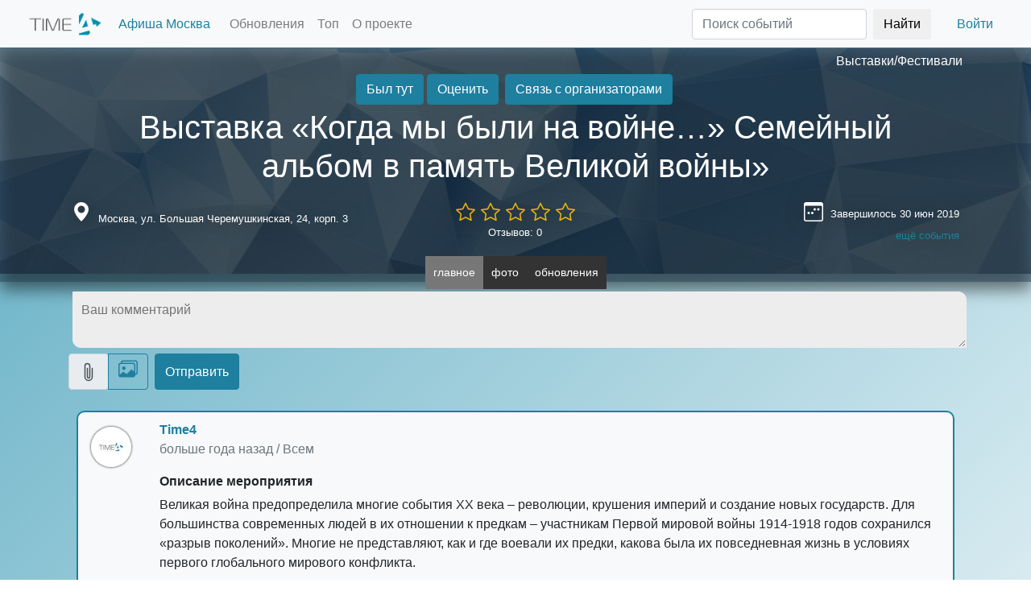

--- FILE ---
content_type: text/html; charset=utf-8
request_url: https://thetime4.net/event/wuds8x0hwadhcc8/
body_size: 22171
content:


<!DOCTYPE html>
<html lang="ru">

<head>
  <title>Выставка «Когда мы были на войне…» Семейный альбом в память Великой войны»</title>

  <link href="/static/css/lib/bootstrap.min.css" rel="stylesheet">
  <link href="/static/css/lib/fast_svg.css?20250314155510-min." rel="stylesheet">
  <link href="/static/css/faststyle.20250314155510-min.css" rel="stylesheet">
  <link rel="shortcut icon"    href= "/static/images/favicon.ico" />

  <meta charset="UTF-8">
  <meta name="keywords"         content = "" />
  <meta name="viewport" content="width=device-width, initial-scale=1.0">
  <meta name="language" content="ru">
  
<link rel="canonical" href="https://thetime4.net/event/wuds8x0hwadhcc8/" />

<meta property="og:title" content="Выставка «Когда мы были на войне…» Семейный альбом в память Великой войны»" />
<meta property="og:url"   content="https://thetime4.net/event/wuds8x0hwadhcc8/" />
<meta name="description"  content="Великая война предопределила многие события XX века – революции, крушения империй и создание новых государств. Для большинства современных людей в их отнош… Афиша событий Time4" />

  <meta property="og:url" content="" />
  
	<meta property="og:image" content="https://thetime4.net/static/images/events/logo_exhibit.png" />

  
	<meta property="og:type" content="article" />

  <meta property="og:site_name" content = "Time4 / Платформа для публикации и продвижения мероприятий / thetime4.net" />
  
	
		<meta name="robots" content="noindex,nofollow" />
	


  
  
</head>

<body>
  <div id="new_modal" class="new_modal" style="display:none"></div>

  <div id="inprogress_button" style="display:none;">
      <div>
        <button class="btn btn-primary" type="button" disabled style="border-radius: 100px;height:150px;width: 150px;">
          <span class="spinner-border" role="status"></span>
          <span style="height: 2rem;display: block;">В процессе...</span>
        </button>
      </div>
  </div>

  
	<div class="modal fade" id="eventPhotoViewer" tabindex="-1" aria-hidden="true">
		<div class="modal-dialog"  style="width: 95%;max-width: 1200px;height:80%;max-height:80%">
			<div class="modal-content">
				<div class="modal-header">
					<h5 class="modal-title">Просмотр фото</h5>
					<button type="button" class="btn-close" data-bs-dismiss="modal" aria-label="Close"></button>
				</div>
				<div class="modal-body" style="text-align:center;padding:0px;max-width:100%;max-height:90%;height:80vh;">
					<p style="text-align: center;margin: 0px;">
						<span id="eventPhotoViewer_photonum"></span> из <span id="eventPhotoViewer_photocount"></span>
					</p>
					<div style="display: flex;justify-content: center;align-items: center;height: 95%;">
						<img class="p2slide" src="" id="eventPhotoViewer_image">
					</div>
					<div id="eventPhotoViewer_addit_btns" style="padding-bottom: 10px;display: inline-block;height:30px;">
					</div>
					<div id="eventPhotoViewer_swipeleftimg" onclick="showphotos_modal.prev()" ls="Y">
						<span>◀</span>
					</div>
					<div id="eventPhotoViewer_swiperightimg" onclick="showphotos_modal.next()" ls="Y">
						<span>▶</span>
					</div>
					<div class="slide_like_block">
							<div class="icon_like" onclick="showphotos_modal.like_photo()" id="eventPhotoViewer_likebtn"></div>
							<div style="display: inline-block;text-shadow: 1px 1px 6px black;color: white;" id="eventPhotoViewer_likecount">
								0
							</div>
					</div>
				</div>
				<div class="modal-footer">
					<button type="button" class="btn btn-primary" style="position:absolute;left:10px;" onclick="showphotos_modal.open_orig()" id="eventPhotoViewer_origbtn">Открыть оригинал</button>
					<button type="button" class="btn btn-primary" onclick="showphotos_modal.rotate_left()">Поворот влево</button>
					<button type="button" class="btn btn-primary" onclick="showphotos_modal.rotate_right()">Поворот вправо</button>
				   <button type="button" class="btn btn-primary"  data-bs-dismiss="modal" id="eventPhotoViewer_closebtn">Закрыть</button>
				</div>
			</div>
		</div>
	</div>


	<div class="modal fade" id="eventAwards" tabindex="-1" aria-hidden="true">
		<div class="modal-dialog">
	      <div class="modal-content">
	        <div class="modal-header">
	          <h5 class="modal-title" id="eventAwards_title">Название мероприятия</h5>
	          <button type="button" class="btn-close" data-bs-dismiss="modal" aria-label="Close"></button>
	        </div>
	        <div class="modal-body">
				<div class="list-group" id="eventAwards_list">
					<button type="button" class="list-group-item list-group-item-action">List item 1</button>
				  	<button type="button" class="list-group-item list-group-item-action">List item 2</button>
				  	<button type="button" class="list-group-item list-group-item-action">List item 3</button>
				</div>
	        </div>
			<div class="modal-footer">
	           <button type="button" class="btn btn-primary"  data-bs-dismiss="modal">Закрыть</button>
	        </div>
	      </div>
	    </div>
    </div>
	<div class="modal fade" id="eventUserList" tabindex="-1" aria-hidden="true">
		<div class="modal-dialog" style="width:90%;max-width:720px;">
	      <div class="modal-content">
	        <div class="modal-header">
	          <h5 class="modal-title">Участники мероприятия</h5>
	          <button type="button" class="btn-close" data-bs-dismiss="modal" aria-label="Close"></button>
	        </div>
	        <div class="modal-body">
				<div class="row usericons" id="eventUserList_users">
				</div>
	        </div>
			<div class="modal-footer">
	           <button type="button" class="btn btn-primary"  data-bs-dismiss="modal">Закрыть</button>
	        </div>
	      </div>
	    </div>
    </div>

	<div class="modal fade" id="hmodalRateEvent" tabindex="-1" aria-hidden="true"   style="background-color:rgba(0,0,0,0.8)">
    <div class="modal-dialog">
      <div class="modal-content">
        <div class="modal-header">
          <h5 class="modal-title" id="hmodalRateEvent_title">Оценить</h5>
          <button type="button" class="btn-close" data-bs-dismiss="modal"></button>
        </div>
        <div class="modal-body">
			<div class="text-center">
				<label>Ваша оценка</label>
				<div id="newcomment_rateblock">
					<input type="radio" name="evenrate" id="rate_1" value="1" onclick="fill_rates(1)">
					<label for="rate_1" class="star" ></label>
					<input type="radio" name="evenrate" id="rate_2" value="2" onclick="fill_rates(2)">
					<label for="rate_2" class="star"></label>
					<input type="radio" name="evenrate" id="rate_3" value="3" onclick="fill_rates(3)">
					<label for="rate_3" class="star"></label>
					<input type="radio" name="evenrate"  id="rate_4" value="4" onclick="fill_rates(4)">
					<label for="rate_4" class="star"></label>
					<input type="radio" name="evenrate"  id="rate_5" value="5" onclick="fill_rates(5)">
					<label for="rate_5" class="star"></label>
				</div>
			</div>
          <textarea rows="10" class="form-control" id="hmodalRateEvent_text" placeholder="Ваш отзыв"></textarea>
        </div>
        <div class="modal-footer">
          <button class="btn btn-secondary" data-bs-dismiss="modal" id="hmodalRateEvent_closebtn">Отмена</button>
          <button class="btn btn-primary" onclick="fastevent.send_post_R()">Применить</button>
        </div>
      </div>
    </div>
  </div>

  <div class="modal fade" id="hmodalEditTextArea" tabindex="-1" aria-hidden="true"   style="z-index:2500;background-color:rgba(0,0,0,0.8)">
    <div class="modal-dialog">
      <div class="modal-content">
        <div class="modal-header">
          <h5 class="modal-title" id="hmodalEditTextArea_title">ATTR FROM TITLE</h5>
          <button type="button" class="btn-close" data-bs-dismiss="modal"></button>
        </div>
        <div class="modal-body">
          <textarea rows="10" class="form-control" id="hmodalEditTextArea_curvalue"></textarea>
        </div>
        <div class="modal-footer">
          <button class="btn btn-secondary" data-bs-dismiss="modal" id="hmodalEditTextArea_closebtn" onclick="textareaeditor_modal.close()">Отмена</button>
          <button class="btn btn-primary" onclick="textareaeditor_modal.save()">Применить</button>
        </div>
      </div>
    </div>
  </div>

	


	

  <div class="modal fade" id="mapModal" tabindex="-1" aria-labelledby="mapModalLabel" aria-hidden="true" style="z-index:1060;background-color:rgba(0,0,0,0.8)">
    <div class="modal-dialog">
      <div class="modal-content">
        <div class="modal-header">
          <h5 class="modal-title" id="mapModalLabel">Выбор локации</h5>
          <button type="button" class="btn-close" data-bs-dismiss="modal" aria-label="Close"></button>
        </div>
        <div class="modal-body">
          <ul class="nav nav-tabs">
            <li class="nav-item">
              <a class="nav-link active" data-bs-toggle="tab" data-bs-target="#mapModalList" href="#"
                onclick="selectonmap_modal.load_maps_ci()">Из списка</a>
            </li>
            <li class="nav-item">
              <a class="nav-link" data-bs-toggle="tab" data-bs-target="#mapModalYandex" href="#"
                onclick="selectonmap_modal.load_maps_ya()">На карте Yandex</a>
            </li>
            <li class="nav-item">
              <a class="nav-link" data-bs-toggle="tab" data-bs-target="#mapModalGoogle" href="#"
                onclick="selectonmap_modal.load_maps_go()">На карте Google</a>
            </li>
          </ul>
          <div class="tab-content" id="mapModalTabContent">
            <div class="tab-pane fade show active" id="mapModalList" role="tabpanel">
              <input class="form-control" id="cityselect" placeholder="название города"
                onkeydown="selectonmap_modal.select_cityname()">
              <ul id="mapModalList_ul" class="list-group" style="cursor:pointer">
              </ul>
            </div>
            <div class="tab-pane fade" id="mapModalYandex" role="tabpanel" style="min-height:300px;max-height:300px;">
            </div>
            <div class="tab-pane fade" id="mapModalGoogle" role="tabpanel" style="min-height:300px;max-height:300px;">
            </div>
          </div>
        </div>
        <div class="modal-footer">
          <button type="button" class="btn btn-secondary" data-bs-dismiss="modal" id="mapModal_closebtn">Закрыть</button>
          <button type="button" class="btn btn-primary" onclick="selectonmap_modal.select_city_inmodal()">Выбрать</button>
        </div>
      </div>
    </div>
  </div>

  <div class="modal fade" id="filterModal" tabindex="-1" aria-labelledby="filterModalLabel" aria-hidden="true">
    <div class="modal-dialog modal-dialog-scrollable modal-dialog-centered">
      <div class="modal-content">
        <div class="modal-header">
          <h5 class="modal-title" id="filterModalLabel">Фильтр</h5>
          <button type="button" class="btn-close" data-bs-dismiss="modal" aria-label="Close"></button>
        </div>
        <div class="modal-body" style="overflow-y: scroll;max-height: 70vh;">
          <ul class="nav nav-tabs">
            <li class="nav-item">
              <a class="nav-link active" data-bs-toggle="tab" data-bs-target="#filterModal_categorytab" href="#" onclick="fastindex._filtertype='C'">По категориям</a>
            </li>
            <li class="nav-item">
              <a class="nav-link" data-bs-toggle="tab" data-bs-target="#filterModal_substab" href="#" onclick="fastindex._filtertype='L'">По подпискам</a>
            </li>
          </ul>
          <div class="tab-content" id="filterModal_tabs">
            <div class="tab-pane fade active show" id="filterModal_categorytab" role="tabpanel">
              <div class="list-group" id="filterModal_list">
              </div>
            </div>
            <div class="tab-pane fade" id="filterModal_substab" role="tabpanel">
              <div class="list-group" id="filterModal_listsubs">
              </div>
            </div>
          </div>
        </div>
        <div class="modal-footer">
          <button type="button" class="btn btn-secondary" data-bs-dismiss="modal"
            id="filterModal_closebtn">Закрыть</button>
          <button type="button" class="btn btn-primary" onclick="fastindex.select_cats()">Применить</button>
        </div>
      </div>
    </div>
  </div>

  <div class="modal fade" id="daterangeModal" tabindex="-1" aria-labelledby="daterangeModalLabel" aria-hidden="true">
    <div class="modal-dialog">
      <div class="modal-content">
        <div class="modal-header">
          <h5 class="modal-title" id="daterangeModalLabel">Диапазон дат</h5>
          <button type="button" class="btn-close" data-bs-dismiss="modal" aria-label="Close"></button>
        </div>
        <div class="modal-body">
          <div class="input-group">
            <span class="input-group-text">Начало</span>
            <input type="date" class="form-control" placeholder="Дата начала" id="daterangeModal_start">
          </div>
          <div class="input-group">
            <span class="input-group-text">Окончание</span>
            <input type="date" class="form-control" placeholder="Дата окончания" id="daterangeModal_end">
          </div>
        </div>
        <div class="modal-footer">
          <button type="button" class="btn btn-secondary" data-bs-dismiss="modal"
            id="daterangeModal_closebtn">Закрыть</button>
          <button type="button" class="btn btn-primary"
            onclick="fastindex.select_timeinterval_applymodal()">Применить</button>
        </div>
      </div>
    </div>
  </div>

  <div class="modal fade" id="regModal" tabindex="-1" aria-hidden="true" style="background-color: rgba(0, 0, 0, 0.8);">
    <div class="modal-dialog">
      <div class="modal-content">
        <div class="modal-header">
          <h5 class="modal-title">Авторизация</h5>
          <button type="button" class="btn-close" data-bs-dismiss="modal" aria-label="Close" id="regModal_closebtn"></button>
        </div>
        <div class="modal-body">

          <ul class="nav nav-tabs mb-3" id="authtype" role="tablist">
            <li class="nav-item" role="presentation">
              <button class="nav-link active" id="regnewuser" data-bs-toggle="tab" data-bs-target="#newusertab" type="button" role="tab" aria-controls="newusertab" aria-selected="true">Новый пользователь</button>
            </li>
            <li class="nav-item" role="presentation">
              <button class="nav-link" id="loginuser" data-bs-toggle="tab" data-bs-target="#logintab" type="button" role="tab" aria-controls="logintab" aria-selected="false">Есть аккаунт</button>
            </li>
          </ul>

          <div class="tab-content" id="tabcontent">
            <div class="tab-pane fade show active" id="newusertab" role="tabpanel">
              <div class="row mb-3">
                <div class="col-6">
                  <label for="email-input" class="form-label">Электронная почта</label>
                  <input type="email" class="form-control" id="email-input" placeholder="name@email.com">
                </div>
                <div class="col-6">
                  <label for="nickname-input" class="form-label">Никнейм</label>
                  <input type="text" class="form-control" id="nickname-input" placeholder="">
                </div>
              </div>
              <div class="row mb-3">
                <div class="col-6">
                  <label for="password-input" class="form-label">Пароль</label>
                  <input type="password" class="form-control" id="password-input" placeholder="минимум 6 символов">
                </div>
                <div class="col-6">
                  <label for="password-input2" class="form-label">Повторный ввод пароля</label>
                  <input type="password" class="form-control" id="password-input2" placeholder="чтобы не забыть">
                </div>
              </div>
              <div class="row mb-3">
                <div class="col-6">
                  <p>Регистрируясь на сайте, я подтверждаю своё согласие с <a href="#" data-bs-toggle="modal" data-bs-target="#modalAgreement">пользовательским соглашением</a></p>
                </div>
                <div class="col-6 valign-inside">
                  <button class="btn btn-primary" onclick="authobj.registration()">Зарегистрироваться</button>
                </div>
              </div>
            </div>
            <div class="tab-pane fade" id="logintab" role="tabpanel">
              <div class="row mb-3">
                <div class="col-6">
                  <label for="email-input-login" class="form-label">Электронная почта</label>
                  <input type="email" class="form-control" id="email-input-login" placeholder="name@email.com" onkeydown="authobj.try_login(event)">
                </div>
                <div class="col-6">
                  <label for="password-input-login" class="form-label">Пароль</label>
                  <input type="password" class="form-control" id="password-input-login" placeholder="минимум 6 символов" onkeydown="authobj.try_login(event)">
                </div>
              </div>
              <div class="row m-3 text-right" style="justify-content: center;">
                <a class="btn" href="#" onclick="authobj.reset_passw()">Восстановить пароль</a>
                <button class="btn btn-primary" onclick="authobj.login()">Войти</button>
              </div>
            </div>
          </div>
          <div class="list-group pt-3" style="border-top: 1px solid var(--primary);">
            <a href="#" i="https://oauth.vk.com/authorize?client_id=4670083&redirect_uri=https://thetime4.net/events/&display=mobile&scope=4&response_type=code&v=5.110" class="list-group-item list-group-item-action social-auth-btn" style="background-image:url(/static/obj/img/png_short/vkontakte_color_32.png)" onclick="authobj.social_auth(this, 'vk')">Войти чз Вконтакте</a>
            <a href="#" i="https://accounts.google.com/o/oauth2/auth?redirect_uri=https://thetime4.net/events/&response_type=code&client_id=193900631636-84mruetm9bll8onrkus51bhhqt7mi6r8.apps.googleusercontent.com&scope=email+profile" class="list-group-item list-group-item-action social-auth-btn" style="background-image:url(/static/obj/img/png_short/google_color_32.png);" onclick="authobj.social_auth(this, 'gp')">Войти чз Google+</a>
            <a href="#" i="https://oauth.yandex.ru/authorize?response_type=code&client_id=4efa83a4cb384921955eceaf896e3917&redirect_uri=https://thetime4.net/events/" class="list-group-item list-group-item-action social-auth-btn" style="background-image:url(/static/obj/img/yandex_icon_32.png);" onclick="authobj.social_auth(this, 'ya')">Войти чз Яндекс-аккаунт</a>
            <a href="#" data-bs-toggle="modal" data-bs-target="#modalTelegramBot" class="list-group-item list-group-item-action social-auth-btn" style="background-image:url(/static/obj/img/png_short/telegram_color_32.png);">Войти чз Телеграм</a>
          </div>
        </div>
      </div>
    </div>
  </div>

  <div class="modal fade" id="modalTelegramBot" tabindex="2" aria-hidden="true" style="z-index:1101">
    <div class="modal-dialog modal-dialog-centered">
      <div class="modal-content">
        <div class="modal-header">
          <h5 class="modal-title">Telegram Time4 Bot</h5>
          <button type="button" class="btn-close" data-bs-dismiss="modal"></button>
        </div>
        <div class="modal-body">
          <p>Подпишитесь на нашего Telegram бота и выберите в меню пункт "Авторизоваться"</p>
        </div>
        <div class="modal-footer">
          <button class="btn btn-secondary" data-bs-dismiss="modal">Понятно</button>
          <button class="btn btn-primary" onclick="window.open('//telegram.me/time4bot','_blank')">Перейти к боту</button>
        </div>
      </div>
    </div>
  </div>

  <div class="modal fade" id="modalAgreement" tabindex="-1" aria-hidden="true">
    <div class="modal-dialog modal-dialog-scrollable  modal-dialog-centered" style="max-width: 700px;width: 90vw;">
      <div class="modal-content">
        <div class="modal-header">
          <h5 class="modal-title">Пользовательское соглашение</h5>
          <button type="button" class="btn-close" data-bs-dismiss="modal"></button>
        </div>
        <div class="modal-body" style="overflow-y: scroll;max-height: 80vh;">
            <p>
            Настоящее Соглашение определяет условия использования Пользователями материалов и сервисов сайта thetime4.net далее — «Сайт».<br>
            <br>
            <strong>Сайт</strong> - сайт платформы Time4, адрес в сети https://thetime4.net<br>
            <strong>Событие</strong> - раздел сайта, содержащий информацию о проводимом мероприятии, минимальная информация для публикации которого должна содержать: название мероприятия, дату начала мероприятия, адрес или название места проведения<br>
            <strong>Рекламные баллы</strong> - виртуальные ценности сайта, установленные в соотношении 1 рекламный балл равный 1 рублю<br>
            <strong>Вознаграждение</strong> - плата правообладателю за предоставление пользователю использования Рекламных баллов<br>
            Размер Вознаграждения определяется пользователеми зависит от объема Рекламных баллов, право использования которых передаётся пользователю.<br>
            <br>
            1.Общие условия<br>
            1.1. Использование материалов и сервисов Сайта регулируется нормами действующего законодательства Российской Федерации.<br>
            1.2. Настоящее Соглашение является публичной офертой. Получая доступ к материалам Сайта Пользователь считается присоединившимся к настоящему Соглашению.<br>
            1.3. Правообладатель Сайта вправе в любое время в одностороннем порядке изменять условия настоящего Соглашения. Такие изменения вступают в силу по истечении 3 (трех) дней с момента размещения новой версии Соглашения на сайте. При несогласии Пользователя с внесенными изменениями он обязан отказаться от доступа к Сайту, прекратить использование материалов Сайта.<br>
            <br>
            2. Обязательства Пользователя<br>
            2.1. Пользователь соглашается не предпринимать действий, которые могут рассматриваться как нарушающие российское законодательство или нормы международного права, в том числе в сфере интеллектуальной собственности, авторских и/или смежных правах, а также любых действий, которые приводят или могут привести к нарушению нормальной работы Сайта и сервисов Сайта.<br>
            2.2. При цитировании материалов Сайта, включая охраняемые авторские произведения, ссылка на Сайт обязательна подпункт 1 пункта 1 статьи 1274 Г.К РФ.<br>
            2.3. Комментарии и иные записи Пользователя на Сайте не должны вступать в противоречие с требованиями законодательства Российской Федерации и общепринятых норм морали и нравственности.<br>
            2.4. Пользователь предупрежден о том, что Администрация Сайта не несет ответственности за посещение и использование им внешних ресурсов, ссылки на которые могут содержаться на сайте.<br>
            2.5. Пользователь согласен с тем, что Администрация Сайта не несет ответственности и не имеет прямых или косвенных обязательств перед Пользователем в связи с любыми возможными или возникшими потерями или убытками, связанными с любым содержанием Сайта, регистрацией авторских прав и сведениями о такой регистрации, товарами или услугами, доступными на или полученными через внешние сайты или ресурсы либо иные контакты Пользователя, в которые он вступил, используя размещенную на Сайте информацию или ссылки на внешние ресурсы.<br>
            2.6. Пользователь принимает положение о том, что все материалы и сервисы Сайта или любая их часть могут сопровождаться рекламой. Пользователь согласен с тем, что Администрация Сайта не несет какой-либо ответственности и не имеет каких-либо обязательств в связи с такой рекламой.<br>
            <br>
            3. Рекламные баллы, начисление, использование<br>
            3.1. Каждый пользователь Сайта при регистрации получает закрепленный за ним виртуальный счёт, измеряемый в "рекламных баллах"<br>
            3.2. Пользователь сайта получает рекламные баллы за действия совершаемые на Сайте<br>
            3.2.1. Регистрация пользователя - 20 рекламных баллов<br>
            3.2.2. Публикация первых трёх Событий с датой начала более 2х дней с даты публикации - 100 рекламных баллов<br>
            3.2.3. Публикация первых трёх Событий с датой меньшей, чем плюс 2 дня от даты публикации - 50 рекламных баллов<br>
            3.2.4. Публикация четвертого и последующих Событий с датой начала более 2х дней с даты публикации - 100 рекламных баллов, иначе - 50 рекламных баллов<br>
            3.2.5. Публикация постов с фотографиями, при условии текстового содержимого от 100 символов и первого поста от этого пользователя в отдельном Событии - 10 рекламных баллов плюс количество фотографий<br>
            3.2.6. Публикация текстового поста от 200 символов - 10 баллов<br>
            3.3. Зачисление рекламных баллов происходит сразу после публикаций в случаях предусмотренных настоящим положением 3.2.1, 3.2.2 и 3.2.3 в остальных случаях задержка на проверку действий модераторами устанавливается равной 1 час (60 минут)<br>
            3.4. Пополнение рекламных балллов может осуществляться через внесение Вознаграждения<br>
            3.5. С момента отражения виртуальных ценностей в виде "Рекламных баллов" в аккаунте пользователя, пользователь не вправе требовать от правообладателя сайта возврата Вознаграждения, уплаченного за такие права, если иное не предусмотрено применимым законодательством.<br>
            <br>
            4. Прочие условия<br>
            4.1. Все возможные споры, вытекающие из настоящего Соглашения или связанные с ним, подлежат разрешению в соответствии с действующим законодательством Российской Федерации.<br>
            4.2. Ничто в Соглашении не может пониматься как установление между Пользователем и Администрации Сайта агентских отношений, отношений товарищества, отношений по совместной деятельности, отношений личного найма, либо каких-то иных отношений, прямо не предусмотренных Соглашением.<br>
            4.3. Признание судом какого-либо положения Соглашения недействительным или не подлежащим принудительному исполнению не влечет недействительности иных положений Соглашения.<br>
            4.4. Бездействие со стороны Администрации Сайта в случае нарушения кем-либо из Пользователей положений Соглашения не лишает Администрацию Сайта права предпринять позднее соответствующие действия в защиту своих интересов и защиту авторских прав на охраняемые в соответствии с законодательством материалы Сайта.<br>
            <br>
            Пользователь подтверждает, что ознакомлен со всеми пунктами настоящего Соглашения и безусловно принимает их.<br>
            </p>
        </div>
        <div class="modal-footer">
          <button class="btn btn-secondary" data-bs-dismiss="modal">Понятно</button>
        </div>
      </div>
    </div>
  </div>

  <div class="modal fade" id="eventSimilar" tabindex="0" aria-modal="true" role="dialog" style="z-index:1500;background-color:rgba(0,0,0,0.8)">
		<div class="modal-dialog">
	      <div class="modal-content">
	        <div class="modal-header">
	          <h5 class="modal-title" id="eventSimilar_title">Похожие события на платформе</h5>
	          <button type="button" class="btn-close" data-bs-dismiss="modal"></button>
	        </div>
	        <div class="modal-body">
				<div class="list-group" id="eventSimilar_list">
                </div>
	        </div>
			<div class="modal-footer">
	           <button type="button" class="btn btn-sm btn-primary" data-bs-dismiss="modal">Закрыть</button>
	        </div>
	      </div>
	    </div>
    </div>

  <div class="modal fade" id="neweventModal" tabindex="-1" aria-labelledby="neweventLabel" aria-hidden="true">
    <div class="modal-dialog modal-dialog-scrollable modal-dialog-centered">
      <div class="modal-content">
        <div class="modal-header">
          <h5 class="modal-title" id="neweventLabel">Опубликовать событие</h5>
          <button class="btn btn-danger" data-bs-target="#eventSimilar" data-bs-toggle="modal" style="display:none" id="btn_eventSimilar" onclick="createevent_modal.show_nearevents()">есть похожие</button>
          <button type="button" class="btn-close" data-bs-dismiss="modal" aria-label="Close"></button>
        </div>
        <div class="modal-body" style="overflow-y: scroll;max-height: 80vh;">
          <div class="row">
            <div class="col">
              <label class="form-label">Название события</label>
              <input type="text" class="form-control" id="newevent_name_input" placeholder="Название события" onchange="createevent_modal.near_events()">
              <label class="form-label">Категория</label>              
				<input type="text" class="form-control" id="newevent_name_category" placeholder="Категория">
				<ul id="newevent_name_category_ul" class="list-group" style="position:absolute;z-index:1000;min-width:90%;display:none;"></ul>
            </div>
          </div>
          <div class="row">
            <div class="col">
                <label class="form-label">Дата начала</label>
                <input id="newevent_date_start" type="date" class="form-control" placeholder="Дата" onchange="createevent_modal.set_datestart();createevent_modal.near_events()">
            </div>
            <div class="col">
              <label class="form-label">Начало</label>
              <input id="newevent_time_start" type="text" class="form-control" placeholder="чч:мм"  data-slots="чм" data-inputformat="чч:мм" onblur="createevent_modal.validate_time(this)">
            </div>
            <div class="col">
              <label class="form-label">Окончание</label>
                <input id="newevent_time_end" type="text" class="form-control" placeholder="чч:мм"  data-slots="чм" data-inputformat="чч:мм" onblur="createevent_modal.validate_time(this)">
            </div>
          </div>
          <div class="row" id="second_date_block">
            <div class="col">
                <label class="form-label">Дата окончания (не обязательно)</label>
                <input id="newevent_date_end" type="date" class="form-control" placeholder="Дата">
            </div>
          </div>
          <div class="row">
            <div class="col" style="position:relative">
              <input type="text" class="form-control" id="newevent_location" placeholder="Адрес/площадка" onkeydown="createevent_modal.find_address()" onchange="createevent_modal.near_events()">
              <ul id="newevent_location_ul" class="list-group" style="position:absolute;z-index:1000"></ul>
            </div>
            <div class="col-3">
              <button class="btn" onclick="createevent_modal.set_internet()">
                <svg xmlns="http://www.w3.org/2000/svg" width="16" height="16" fill="currentColor" class="bi bi-globe-central-south-asia" viewBox="0 0 16 16">
                  <path d="M8 0a8 8 0 1 0 0 16A8 8 0 0 0 8 0ZM4.882 1.731a.482.482 0 0 0 .14.291.487.487 0 0 1-.126.78l-.291.146a.721.721 0 0 0-.188.135l-.48.48a1 1 0 0 1-1.023.242l-.02-.007a.996.996 0 0 0-.462-.04 7.03 7.03 0 0 1 2.45-2.027Zm-3 9.674.86-.216a1 1 0 0 0 .758-.97v-.184a1 1 0 0 1 .445-.832l.04-.026a1 1 0 0 0 .152-1.54L3.121 6.621a.414.414 0 0 1 .542-.624l1.09.818a.5.5 0 0 0 .523.047.5.5 0 0 1 .724.447v.455a.78.78 0 0 0 .131.433l.795 1.192a1 1 0 0 1 .116.238l.73 2.19a1 1 0 0 0 .949.683h.058a1 1 0 0 0 .949-.684l.73-2.189a1 1 0 0 1 .116-.238l.791-1.187A.454.454 0 0 1 11.743 8c.16 0 .306.084.392.218.557.875 1.63 2.282 2.365 2.282a.61.61 0 0 0 .04-.001 7.003 7.003 0 0 1-12.658.905Z"/>
                </svg>
              </button>
              <button class="btn" onclick="createevent_modal.selectonmap_modal_init()" data-bs-toggle="modal" data-bs-target="#mapModal">
                <svg xmlns="http://www.w3.org/2000/svg" width="16" height="16" fill="currentColor" class="bi bi-geo-alt-fill" viewBox="0 0 16 16">
                  <path d="M8 16s6-5.686 6-10A6 6 0 0 0 2 6c0 4.314 6 10 6 10zm0-7a3 3 0 1 1 0-6 3 3 0 0 1 0 6z"/>
                </svg>
              </button>
            </div>
          </div>
          <div class="row">
            <div class="col">
              <label>Описание</label>
              <div class="btn-toolbar" role="toolbar">
                <div class="btn-group me-2" role="group" id="newevent_bbcodeline">
                  <button type="button" class="btn btn-outline-secondary btn-sm" tid="btn" v="b">
                    <svg xmlns="http://www.w3.org/2000/svg" width="16" height="16" fill="currentColor" class="bi bi-type-bold" viewBox="0 0 16 16">
                      <path d="M8.21 13c2.106 0 3.412-1.087 3.412-2.823 0-1.306-.984-2.283-2.324-2.386v-.055a2.176 2.176 0 0 0 1.852-2.14c0-1.51-1.162-2.46-3.014-2.46H3.843V13H8.21zM5.908 4.674h1.696c.963 0 1.517.451 1.517 1.244 0 .834-.629 1.32-1.73 1.32H5.908V4.673zm0 6.788V8.598h1.73c1.217 0 1.88.492 1.88 1.415 0 .943-.643 1.449-1.832 1.449H5.907z"/>
                    </svg>
                  </button>
                  <button type="button" class="btn btn-outline-secondary btn-sm" tid="btn" v="i">
                    <svg xmlns="http://www.w3.org/2000/svg" width="16" height="16" fill="currentColor" class="bi bi-type-italic" viewBox="0 0 16 16">
                      <path d="M7.991 11.674 9.53 4.455c.123-.595.246-.71 1.347-.807l.11-.52H7.211l-.11.52c1.06.096 1.128.212 1.005.807L6.57 11.674c-.123.595-.246.71-1.346.806l-.11.52h3.774l.11-.52c-1.06-.095-1.129-.211-1.006-.806z"/>
                    </svg>
                  </button>
                  <button type="button" class="btn btn-outline-secondary btn-sm" tid="btn" v="u">
                    <svg xmlns="http://www.w3.org/2000/svg" width="16" height="16" fill="currentColor" class="bi bi-type-underline" viewBox="0 0 16 16">
                      <path d="M5.313 3.136h-1.23V9.54c0 2.105 1.47 3.623 3.917 3.623s3.917-1.518 3.917-3.623V3.136h-1.23v6.323c0 1.49-.978 2.57-2.687 2.57-1.709 0-2.687-1.08-2.687-2.57V3.136zM12.5 15h-9v-1h9v1z"/>
                    </svg>
                  </button>
                  <button type="button" class="btn btn-outline-secondary btn-sm" tid="btn" v="a">
                    <svg xmlns="http://www.w3.org/2000/svg" width="16" height="16" fill="currentColor" class="bi bi-link-45deg" viewBox="0 0 16 16">
                      <path d="M4.715 6.542 3.343 7.914a3 3 0 1 0 4.243 4.243l1.828-1.829A3 3 0 0 0 8.586 5.5L8 6.086a1.002 1.002 0 0 0-.154.199 2 2 0 0 1 .861 3.337L6.88 11.45a2 2 0 1 1-2.83-2.83l.793-.792a4.018 4.018 0 0 1-.128-1.287z"/>
                      <path d="M6.586 4.672A3 3 0 0 0 7.414 9.5l.775-.776a2 2 0 0 1-.896-3.346L9.12 3.55a2 2 0 1 1 2.83 2.83l-.793.792c.112.42.155.855.128 1.287l1.372-1.372a3 3 0 1 0-4.243-4.243L6.586 4.672z"/>
                    </svg>
                  </button>
                  <button type="button" class="btn btn-outline-secondary btn-sm" tid="btn" v="p" data-bs-toggle="modal" data-bs-target="#cropimageModal">
                    <svg xmlns="http://www.w3.org/2000/svg" width="16" height="16" fill="currentColor" class="bi bi-image" viewBox="0 0 16 16">
                      <path d="M6.002 5.5a1.5 1.5 0 1 1-3 0 1.5 1.5 0 0 1 3 0z"/>
                      <path d="M2.002 1a2 2 0 0 0-2 2v10a2 2 0 0 0 2 2h12a2 2 0 0 0 2-2V3a2 2 0 0 0-2-2h-12zm12 1a1 1 0 0 1 1 1v6.5l-3.777-1.947a.5.5 0 0 0-.577.093l-3.71 3.71-2.66-1.772a.5.5 0 0 0-.63.062L1.002 12V3a1 1 0 0 1 1-1h12z"/>
                    </svg>
                  </button>
                  <button type="button" class="btn btn-outline-secondary btn-sm" tid="btn" v="v">
                    <svg xmlns="http://www.w3.org/2000/svg" width="16" height="16" fill="currentColor" class="bi bi-play-btn-fill" viewBox="0 0 16 16">
                      <path d="M0 12V4a2 2 0 0 1 2-2h12a2 2 0 0 1 2 2v8a2 2 0 0 1-2 2H2a2 2 0 0 1-2-2zm6.79-6.907A.5.5 0 0 0 6 5.5v5a.5.5 0 0 0 .79.407l3.5-2.5a.5.5 0 0 0 0-.814l-3.5-2.5z"/>
                    </svg>
                  </button>
                </div>
              </div>
              <textarea class="form-control" id="newevent-desc" rows="8" placeholder="Описание"></textarea>
            </div>
          </div>
          <div class="row-12 mt-2">
            <div class="form-check form-switch">
              <input class="form-check-input" type="checkbox" id="newevent-free">
              <label class="form-check-label" for="newevent-free">Бесплатно</label>
            </div>
            <div class="form-check form-switch">
              <input class="form-check-input" type="checkbox" id="newevent-online">
              <label class="form-check-label" for="newevent-online">Online</label>
            </div>
          </div>
          <div class="row">
            <div class="col">
              <label>Адрес сайта</label>
              <input type="text" class="form-control" id="newevent-site" placeholder="Адрес сайта"/>
            </div>
          </div>
          <div class="row">
            <div class="col-12">
              Зоны видимости
            </div>
            <div class="col">
              <div class="form-check">
                <input class="form-check-input" type="radio" name="newevent_visiblemode" id="newevent_visiblemode1" checked>
                <label class="form-check-label" for="newevent_visiblemode1">
                  Видно всем
                </label>
              </div>
              <div class="form-check">
                <input class="form-check-input" type="radio" name="newevent_visiblemode" id="newevent_visiblemode2">
                <label class="form-check-label" for="newevent_visiblemode2">
                  Видно только по ссылке
                </label>
              </div>
            </div>
          </div>
          <div class="row">
            <div class="col-3">
              <div>Логотип</div>
              <div style="
                width: 100%;
                height: 100px;
                background: #d7eaf0 url(/static/obj/img/png_short/photo_black_32.png) no-repeat 50% 50%;
                " data-bs-toggle="modal" data-bs-target="#cropimageModal"
                onclick="createevent_modal.trycrop_logo(); modal_obj.reload_modal('cropimageModal')"
                id="neweventModal_logo"
              ></div>
            </div>
            <div class="col">
              <div>Фон</div>
              <div style="
                width: 100%;
                height: 100px;
                background: #d7eaf0 url(/static/obj/img/png_short/photo_black_32.png) no-repeat 50% 50%;
                " data-bs-toggle="modal" data-bs-target="#cropimageModal"
                onclick="createevent_modal.trycrop_bg(); modal_obj.reload_modal('cropimageModal')"
                id="neweventModal_bg"
              ></div>
            </div>
          </div>
        </div>
        <div class="modal-footer">
          
          <button type="button" class="btn btn-primary" onclick="createevent_modal.create('y')">Создать без регистрации</button>
          
          <button type="button" class="btn btn-primary" onclick="createevent_modal.create()">Создать</button>
        </div>
      </div>
    </div>
  </div>

    <div class="modal fade" id="cropimageModal" tabindex="-1" aria-hidden="true" style="z-index:1500;background-color:rgba(0,0,0,0.8)">
		<div class="modal-dialog">
	      <div class="modal-content">
	        <div class="modal-header">
	          <h5 class="modal-title" id="cropimageModalLabel">Загрузка изображения</h5>
	          <button type="button" class="btn-close" data-bs-dismiss="modal" aria-label="Close"></button>
	        </div>

	        <div class="modal-body" style="overflow:hidden;position:relative;min-height:250px;display:none;" id="crop_block" onselectstart="return false;">
	            <div style="
	            width:100%;
	            position:absolute;
	            left:0;
	            top:0;" id="croppedimage" onmouseup="cropimage_modal.end_move();" onmousemove="cropimage_modal.move(event);" onmouseenter="cropimage_modal.check_move(event);">
	              <img id="modal_image" style="width:100%;position:relative;pointer-events: none" onload="cropimage_modal.load_image()" onerror="cropimage_modal.errorload_image(event)" onselectstart="return false;"/>
					<div id="croppedblock" style="
					  left:10px;
					  top:10px;
					  position: absolute;
					  width: 50px;
					  height: 50px;
					  background: rgba(0,0,0,0);
					  outline: 1000px solid rgba(0,0,0,0.7);" onmousedown="cropimage_modal.start_move(event, this);">
						  <div id="croppedresizer" i="r" style="
						  background: red;
						  position: absolute;
						  width: 16px;
						  height: 16px;
						  right: 0px;
						  bottom: 0px;
						  display: inline-block;
						  margin-right: -5px;
						  margin-bottom: -5px;">
						  </div>
					</div>
	            </div>
	        </div>

	        <div class="modal-body">
	          <div class="row-fluid">
	            <input type="file" id="inmodalimage" name="avatar" accept="image/png, image/jpeg" onchange="cropimage_modal.load_file()" style="display:none" />
	            <div id="div_with_button" class="text-center mb-2">
	              <button class="btn btn-primary" onclick="cropimage_modal.select_file()">Выбрать файл</button>
	            </div>
	            <div class="text-center" id="div_with_link">
	              <p>Вставьте в поле ниже ссылку на изображение в формате .jpeg .gif или .png и убедитесь, что выбранное вами изображение доступно для загрузки</p>
                  <p id="imagelink_error" style="display:none; color:var(--danger)">Ошибка доступа</p>
	              <div class="input-group mb-3">
	                <input type="text" class="form-control" id="imagelink" placeholder="ссылка на изображение" onkeydown="cropimage_modal.change_link()" oninput="cropimage_modal.change_link()">
	                <span class="input-group-text" style="cursor:pointer" onclick="$('#imagelink').val('');">x</span>
	              </div>
	            </div>
	          </div>
	          <div class="row-fluid text-right mt-3">
	          <button type="button" class="btn btn-secondary" data-bs-dismiss="modal"
	            id="cropimageModal_closebtn">Закрыть</button>
	            <button type="button" class="btn btn-primary" onclick="cropimage_modal.apply_crop()">Применить</button>
	          </div>
	        </div>
	      </div>
	    </div>
    </div>

  

  <input type="hidden" name="csrfmiddlewaretoken" value="bY0Bly6GIbLwD0GEYIzOgqRGv8W6Gt7s3LbaW73gkVqE2p5UFdzQd7NGXUIGw6vM">
  <script>
    var list = document.cookie.split(';');
    var has_csrf = false;
    var has_tz = false;
    for (var i = 0, el; i < list.length; i++) {
      el = list[i].trim();
      if (el.startsWith('csrftoken=')) {
        if (el.split('=')[1].trim().length) {
          has_csrf = true;
        }
      } else if (el.startsWith('timezona=')){
		if (el.split('=')[1].trim().length) {
          has_tz = true;
		}
	  }
	  if (has_csrf && has_tz){
		  break;
	  }
    };
    if (!has_csrf) {
      document.cookie = 'csrftoken=' + document.querySelector('[name="csrfmiddlewaretoken"]').value + ';path=/;max-age=5184000;';
    }
    if (!has_tz){
		document.cookie = 'timezona=' + Math.trunc((new Date()).getTimezoneOffset() / 60) + ';path=/';
	}
    var get_csrf = function () {
      var token = document.querySelector('[name="csrfmiddlewaretoken"]').value;
      var list = document.cookie.split(';');
      for (var i = 0, el; i < list.length; i++) {
        el = list[i].trim();
        if (el.startsWith('csrftoken=')) {
          var temptoken = el.split('=')[1].trim();
          if (temptoken.length) {
            token = temptoken;
            break;
          }
        }
      };
      return token;
    };
  </script>

  <nav class="navbar navbar-expand-lg navbar-light bg-light">
    <div class="container-fluid">
      <a class="navbar-brand" href="/" title="Time4 Афиша "></a>
      <div class="nav-item dropdown">
		    
        <a class="nav-link" href="/moscow/" role="button">
			    Афиша Москва
		    </a>
        
      </div>
      <div class="nav-item" style="display:flex;position:relative">
		
        <button id="burgerbutton" class="navbar-toggler" type="button" data-bs-toggle="collapse" data-bs-target="#navbarTimeFour"
          aria-controls="navbarTimeFour" aria-expanded="false" aria-label="Toggle navigation">
          <span class="navbar-toggler-icon"></span>
        </button>
      </div>
      <div class="collapse navbar-collapse" id="navbarTimeFour">
        <ul class="navbar-nav mr-auto">
          <li class="nav-item" id="profilebuttons" style="display:none">
            <button class="btn">M</button><button class="btn">$</button><button class="btn">P</button><a class="nav-link" aria-current="page" href="#"></a>
          </li>



          <li class="nav-item">
            <a class="nav-link" aria-current="page" href="/updates/">Обновления</a>
          </li>



          <li class="nav-item">
            <a class="nav-link" href="/top/">Топ</a>
          </li>
          <li class="nav-item">
            <a class="nav-link" href="/about/">О проекте</a>
          </li>

          
          <li class="nav-item" id="navloginlistitem">
            <a class="nav-link" href="#" data-bs-toggle="modal" data-bs-target="#regModal" onclick="authobj.load_encodescript()">Войти</a>
          </li>
          

        </ul>
        <div class="d-flex">
          <input class="form-control mr-sm-2" type="search" placeholder="Поиск событий" aria-label="Поиск" id="search_input" onkeydown="searchobj.trysearch(event)">
          <button class="btn" onclick="searchobj.search()">Найти</button>
        </div>

        
        <div class="ml-3 nav-item" id="navloginbutton" data-bs-toggle="modal" data-bs-target="#regModal" onclick="authobj.load_encodescript()">
          <a class="nav-link" href="#">Войти</a>
        </div>
        
      </div>
    </div>
  </nav>

  <div class="container" style="margin-top: 5px" id="container">
    
    <div class="text-white">
        <div class="row">
			<div class="col-6">
				

			
			
			
			
			</div>

            <div class="col-6 text-right">Выставки/Фестивали</div>
        </div>
        <div class="row" name="b_buttons">
            <div class="col text-center">
				<div id="mainbtnsblock1">
	                <button id="mainbtn11" class="btn btn-primary" onclick="fastevent.mainbtn11_click()">
						
							Был тут
						
	                </button>
	                
	                <button id="mainbtn13" class="btn btn-primary" onclick="fastevent.change_rateupdate()"
							data-bs-toggle="modal" data-bs-target="#hmodalRateEvent"
					>
						Оценить
	                </button>
	                <button class="btn btn-primary m-1" onclick="fastevent.mainbtn14_click()">Связь с организаторами</button>
	                
                </div>
                <div id="mainbtnsblock2" style="display:none;">
					<button class="btn btn-primary" onclick="fastevent.mainbtn21_click()">
						
							Был участником
						
	                </button>
	                <button class="btn btn-primary" onclick="fastevent.mainbtn22_click()">
						
							Был зрителем
						
	                </button>
	                <button class="btn btn-primary" id="mainbtn23" onclick="fastevent.mainbtn23_click()">
						Подписаться
	                </button>
	                <button class="btn btn-primary" onclick="fastevent.mainbtn24_click()">
						назад
	                </button>
                </div>
                <div id="mainbtnsblock3" style="display:none;">
					<button class="btn btn-primary" onclick="fastevent.mainbtn31_click()">
						назад
	                </button>
				</div>
				<div id="mainbtnsblock4" style="display:none;">



					<button class="btn btn-primary" onclick="fastevent.mainbtn42_click()">
						назад
	                </button>
				</div>
				<div id="mainbtnsblock5" style="display:none;">
					<button class="btn btn-primary" data-bs-toggle="modal" data-bs-target="#eventOpList">
						Изменить
	                </button>
					
				</div>
            </div>
        </div>
        <div class="col-12 text-center" name="b_title">
            <h1 id="eventtitle" data-val="Выставка «Когда мы были на войне…» Семейный альбом в память Великой войны»" data-desc="Великая война предопределила многие события XX века – революции, крушения империй и создание новых государств. Для большинства современных людей в их отношении к предкам – участникам Первой мировой войны 1914-1918 годов сохранился «разрыв поколений». Многие не представляют, как и где воевали их предки, какова была их повседневная жизнь в условиях первого глобального мирового конфликта.

Выставка «Когда мы были на войне…» – это попытка рассказать о судьбах простых людей, увидеть войну так, как видели её наши соотечественники – из окопов под огнём артиллерии и в минуты отдыха между боями, во время страшных химических атак и из окон военного госпиталя. Об их чувствах и мыслях в этот момент нам останется только гадать по старым фотографиям и зарисовкам военных лет.

На выставке будут представлены сохранившиеся в семейных архивах и частных коллекциях личные вещи, фотографии и документы участников Первой мировой войны, обмундирование и снаряжение разных родов войск, наградное и боевое оружие.">Выставка «Когда мы были на войне…» Семейный альбом в память Великой войны»</h1>
        </div>
		<div class="row usericons" id="event_block_participants" data-bs-toggle="modal" data-bs-target="#eventUserList" onclick="fastevent.modal_getparts()">
			
		</div>
        <div class="row p-1 pt-2 pb-3" id="event_block_location_and_dates" style="filter:drop-shadow(1px 1px 10px #212529);font-size:small;">
            <div class="col-4" style="overflow-wrap:break-word;">
				<div style="display:inline-block">
					<svg xmlns="http://www.w3.org/2000/svg" width="24" height="24" fill="currentColor" class="bi bi-geo-alt-fill adaptivesize" viewBox="0 0 16 16" style="margin-right:5px">
						  <path d="M8 16s6-5.686 6-10A6 6 0 0 0 2 6c0 4.314 6 10 6 10m0-7a3 3 0 1 1 0-6 3 3 0 0 1 0 6"></path>
					</svg>
				</div>

				
				
				<div style="display:inline-block;vertical-align:middle;" onclick="window.open('https://yandex.ru/maps/?pt=37.586820%2C55.681470&z=15&text=Москва, ул. Большая Черемушкинская, 24, корп. 3','_blank');">
					Москва, ул. Большая Черемушкинская, 24, корп. 3
				</div>
				
                
            </div>
            <div class="col-4 text-center" style="display: inline-flex; align-items: center; justify-content: center;flex-flow:column;padding:0px;">
				<div id="event_block_rate">
					<h4>
						<div id="eventrating_avg" data-bs-toggle="modal" data-bs-target="#hmodalRateEvent" onclick="fastevent.change_rateupdate()">
						
						
						<span class="star adaptivesize"></span>
						
						<span class="star adaptivesize"></span>
						
						<span class="star adaptivesize"></span>
						
						<span class="star adaptivesize"></span>
						
						<span class="star adaptivesize"></span>
						
						
						</div>
						
							<span id="eventrating_count" style="font-size:small;margin:0px;display:block" onclick="fastevent.select_rate_tag()">Отзывов: 0</span>
						
						</h4>
				</div>
				
				
				
            </div>
            <div class="col-4 text-right">
				<div style="display:inline-block;height:32px;">
					<svg xmlns="http://www.w3.org/2000/svg" width="24" height="24" fill="currentColor" class="bi bi-calendar3-week adaptivesize" viewBox="0 0 16 16" style="margin-right:5px;">
					  <path d="M14 0H2a2 2 0 0 0-2 2v12a2 2 0 0 0 2 2h12a2 2 0 0 0 2-2V2a2 2 0 0 0-2-2M1 3.857C1 3.384 1.448 3 2 3h12c.552 0 1 .384 1 .857v10.286c0 .473-.448.857-1 .857H2c-.552 0-1-.384-1-.857z"></path>
					  <path d="M12 7a1 1 0 1 0 0-2 1 1 0 0 0 0 2m-5 3a1 1 0 1 0 0-2 1 1 0 0 0 0 2m2-3a1 1 0 1 0 0-2 1 1 0 0 0 0 2m-5 3a1 1 0 1 0 0-2 1 1 0 0 0 0 2"></path>
					</svg>
				</div>
				<div style="display:inline-block;margin-top:-12px;vertical-align:middle;" >
					
						
					Завершилось 30 июн 2019
						
					
				</div>
				<div>
                <a href="/moscow/?dates=23-02-2019%20-%2030-06-2019&lat=55.681470&lng=37.586820&loc_name=Москва&city_id=4">ещё события</a>
				</div>
            </div>
        </div>
    </div>
    <div id="tag_block">
        <div id="eventtags">
			<a href="" class="active" title="главное" data-mev="c" data-mid="event_main_tag_main" onclick="fastevent.select_tag(this); return false;" v="">главное</a>
		    
			<a href="?tag=фото" title="фото" data-mev="c" data-mid="event_main_tag_фото" onclick="fastevent.select_tag(this); return false;" v="639110">
				
				фото
				
			</a>
		    
			<a href="?tag=обновления" title="обновления" data-mev="c" data-mid="event_main_tag_обновления" onclick="fastevent.select_tag(this); return false;" v="639103">
				
				обновления
				
			</a>
		    
		    
				
			
				
			
				
			
				
			
        </div>
		<div id="eventadmtags" style="display:none">
			<a href="?admtag=orgs" title="организаторы" v="orgs" onclick="fastevent.admtag_clicktab(this); return false;" class="">организаторы</a>
			<a href="?admtag=forms" title="регистрация" v="forms" onclick="fastevent.admtag_clicktab(this); return false;" class="">регистрация</a>
			<a href="?admtag=stat" title="статистика" v="stat" onclick="fastevent.admtag_clicktab(this); return false;">статистика</a>
			<a href="?admtag=eventpolls" title="опросы" v="eventpolls" onclick="fastevent.admtag_clicktab(this); return false;" class="">опросы</a>
			<a href="?admtag=tasks" title="задачи" v="tasks" onclick="fastevent.admtag_clicktab(this); return false;" class="">задачи</a>
			<a href="?admtag=certificates" title="сертификаты" v="certificates" onclick="fastevent.admtag_clicktab(this); return false;" class="">сертификаты</a>
			<a href="?admtag=cbchat" title="организаторы" v="cbchat" onclick="fastevent.admtag_clicktab(this); return false;" class="">чат организаторов</a>
		</div>
    </div>


	<div id="extblock">
		<div id="needphotos" class="p-4 m-1" style="background: white;border-radius:2px; display:none">
			<label>Пока нет фотографий, Вы можете быть первым!</label>
			<button class="btn btn-sm btn-primary" onclick="fastevent.select_photo()">Опубликовать фото</button><br>
			<label tid="comment1" data-alt='Пользователи, которые хотят фото:'>Поставьте отметку</label> <label tid="count" style="display: none;"></label>
			<button class="btn btn-sm btn-primary" name="need_ph" data-code="SalQ3wWzsREyZ85h" onclick="fastevent.need_photo(this)">Хочу фото</button> <label tid="comment2" data-alt=''>чтобы другие пользователи видели интерес к фотографиям этого события</label>
		</div>
		
	</div>

	<div id="clientblock">
    	<div id="event_newcomment">
        <div class="btn-toolbar" role="toolbar" style="display:none" id="newcomment_block">
                <div class="btn-group me-2" role="group" id="newcomment_bbcodeline" style="background: #ededed;border-radius: 5px 5px 0px 0px;">
                  <button type="button" class="btn btn-outline-secondary btn-sm" tid="btn" v="b">
                    <svg xmlns="http://www.w3.org/2000/svg" width="16" height="16" fill="currentColor" class="bi bi-type-bold" viewBox="0 0 16 16">
                      <path d="M8.21 13c2.106 0 3.412-1.087 3.412-2.823 0-1.306-.984-2.283-2.324-2.386v-.055a2.176 2.176 0 0 0 1.852-2.14c0-1.51-1.162-2.46-3.014-2.46H3.843V13H8.21zM5.908 4.674h1.696c.963 0 1.517.451 1.517 1.244 0 .834-.629 1.32-1.73 1.32H5.908V4.673zm0 6.788V8.598h1.73c1.217 0 1.88.492 1.88 1.415 0 .943-.643 1.449-1.832 1.449H5.907z"/>
                    </svg>
                  </button>
                  <button type="button" class="btn btn-outline-secondary btn-sm" tid="btn" v="i">
                    <svg xmlns="http://www.w3.org/2000/svg" width="16" height="16" fill="currentColor" class="bi bi-type-italic" viewBox="0 0 16 16">
                      <path d="M7.991 11.674 9.53 4.455c.123-.595.246-.71 1.347-.807l.11-.52H7.211l-.11.52c1.06.096 1.128.212 1.005.807L6.57 11.674c-.123.595-.246.71-1.346.806l-.11.52h3.774l.11-.52c-1.06-.095-1.129-.211-1.006-.806z"/>
                    </svg>
                  </button>
                  <button type="button" class="btn btn-outline-secondary btn-sm" tid="btn" v="u">
                    <svg xmlns="http://www.w3.org/2000/svg" width="16" height="16" fill="currentColor" class="bi bi-type-underline" viewBox="0 0 16 16">
                      <path d="M5.313 3.136h-1.23V9.54c0 2.105 1.47 3.623 3.917 3.623s3.917-1.518 3.917-3.623V3.136h-1.23v6.323c0 1.49-.978 2.57-2.687 2.57-1.709 0-2.687-1.08-2.687-2.57V3.136zM12.5 15h-9v-1h9v1z"/>
                    </svg>
                  </button>
                  <button type="button" class="btn btn-outline-secondary btn-sm" tid="btn" v="a">
                    <svg xmlns="http://www.w3.org/2000/svg" width="16" height="16" fill="currentColor" class="bi bi-link-45deg" viewBox="0 0 16 16">
                      <path d="M4.715 6.542 3.343 7.914a3 3 0 1 0 4.243 4.243l1.828-1.829A3 3 0 0 0 8.586 5.5L8 6.086a1.002 1.002 0 0 0-.154.199 2 2 0 0 1 .861 3.337L6.88 11.45a2 2 0 1 1-2.83-2.83l.793-.792a4.018 4.018 0 0 1-.128-1.287z"/>
                      <path d="M6.586 4.672A3 3 0 0 0 7.414 9.5l.775-.776a2 2 0 0 1-.896-3.346L9.12 3.55a2 2 0 1 1 2.83 2.83l-.793.792c.112.42.155.855.128 1.287l1.372-1.372a3 3 0 1 0-4.243-4.243L6.586 4.672z"/>
                    </svg>
                  </button>
                  <button type="button" class="btn btn-outline-secondary btn-sm" tid="btn" v="p" data-bs-toggle="modal" data-bs-target="#cropimageModal">
                    <svg xmlns="http://www.w3.org/2000/svg" width="16" height="16" fill="currentColor" class="bi bi-image" viewBox="0 0 16 16">
                      <path d="M6.002 5.5a1.5 1.5 0 1 1-3 0 1.5 1.5 0 0 1 3 0z"/>
                      <path d="M2.002 1a2 2 0 0 0-2 2v10a2 2 0 0 0 2 2h12a2 2 0 0 0 2-2V3a2 2 0 0 0-2-2h-12zm12 1a1 1 0 0 1 1 1v6.5l-3.777-1.947a.5.5 0 0 0-.577.093l-3.71 3.71-2.66-1.772a.5.5 0 0 0-.63.062L1.002 12V3a1 1 0 0 1 1-1h12z"/>
                    </svg>
                  </button>
                  <button type="button" class="btn btn-outline-secondary btn-sm" tid="btn" v="v">
                    <svg xmlns="http://www.w3.org/2000/svg" width="16" height="16" fill="currentColor" class="bi bi-play-btn-fill" viewBox="0 0 16 16">
                      <path d="M0 12V4a2 2 0 0 1 2-2h12a2 2 0 0 1 2 2v8a2 2 0 0 1-2 2H2a2 2 0 0 1-2-2zm6.79-6.907A.5.5 0 0 0 6 5.5v5a.5.5 0 0 0 .79.407l3.5-2.5a.5.5 0 0 0 0-.814l-3.5-2.5z"/>
                    </svg>
                  </button>
                </div>
        </div>
        <textarea id="newcomment_textarea"
				  onfocus="fastevent.newcomment_focus()"
				  onblur="fastevent.newcomment_blur()"
				  onkeyup="textAreaAdjust(this)"
				  ondrop="fastevent.load_photos_via_drop(event.dataTransfer.files); return false;"
				  style="max-height:500px!important;"
				  placeholder="Ваш комментарий" ></textarea>
        <div id="newcomment_attachments">

            <div class="att_photo" style="display:none" id="newcomment_photoblock">
				<div id="newcomment_photoblock_photos">
				</div>
				<div class="input-group mb-3">
					<span class="input-group-text">Подпись</span>
  					<input type="text" class="form-control" placeholder="Подпись на фото"  id="newcomment_photoblock_esigniture">
					<span class="input-group-text">Тэги</span>
  					<input type="text" class="form-control" placeholder="Таги к фото"  id="newcomment_photoblock_tags">
				</div>

				<div>
					<input type="checkbox" id="newcomment_photoblock_photos_origcheckbox">
					<label for="newcomment_photoblock_photos_origcheckbox">Сохранить оригинал</label>
				</div>
            </div>
            <div class="att_video" style="display:none">video</div>
            <div class="att_mappoint" style="display:none">mappoint</div>
            <div class="att_poll" style="display:none" id="newcomment_pollblock">
				<p class="text">Введите название опроса</p>
				<input type="text" id="poll_title"/>
				<span class="close" title="Отменить вставку опроса" id="poll_close"></span>
				<p class="text">Перечислите варианты ответа (не более 10)</p>
				<div class="add_interrogation_list">
					<div>
						<input type="text" placeholder="" />
						<span class="decrease" title="Удалить пункт"></span>
					</div>
					<div>
						<input type="text" placeholder="" />
						<span class="decrease" title="Удалить пункт"></span>
					</div>
					<div>
						<input type="text" placeholder="" />
						<span class="decrease" title="Удалить пункт"></span>
					</div>
				</div>
				<div class="add_int">Добавить вариант</div>
            </div>
        </div>
        
        <div id="newcomment_tools" style="display:flex;justify-content:right">
            <div class="btn-toolbar mb-3" style="justify-content:right" role="toolbar">
              <div class="btn-group me-2" role="group" id="newcomment_tools_attbtns">
				<input type="file" multiple style="display:none" onchange="fastevent.load_photos()" id="photo_input">
				<div class="input-group-prepend">
      				<div class="input-group-text" id="btnGroupAddon">
						<svg xmlns="http://www.w3.org/2000/svg" width="24" height="24" fill="currentColor" class="bi bi-paperclip" viewBox="0 0 16 16">
		  					<path d="M4.5 3a2.5 2.5 0 0 1 5 0v9a1.5 1.5 0 0 1-3 0V5a.5.5 0 0 1 1 0v7a.5.5 0 0 0 1 0V3a1.5 1.5 0 1 0-3 0v9a2.5 2.5 0 0 0 5 0V5a.5.5 0 0 1 1 0v7a3.5 3.5 0 1 1-7 0z"/>
						</svg>
					</div>
    			</div>
                <button type="button" class="btn btn-outline-primary" onclick="fastevent.select_photo()">
                    <svg xmlns="http://www.w3.org/2000/svg" width="24" height="24" fill="currentColor" class="bi bi-images" viewBox="0 0 16 16">
                      <path d="M4.502 9a1.5 1.5 0 1 0 0-3 1.5 1.5 0 0 0 0 3z"/>
                      <path d="M14.002 13a2 2 0 0 1-2 2h-10a2 2 0 0 1-2-2V5A2 2 0 0 1 2 3a2 2 0 0 1 2-2h10a2 2 0 0 1 2 2v8a2 2 0 0 1-1.998 2zM14 2H4a1 1 0 0 0-1 1h9.002a2 2 0 0 1 2 2v7A1 1 0 0 0 15 11V3a1 1 0 0 0-1-1zM2.002 4a1 1 0 0 0-1 1v8l2.646-2.354a.5.5 0 0 1 .63-.062l2.66 1.773 3.71-3.71a.5.5 0 0 1 .577-.094l1.777 1.947V5a1 1 0 0 0-1-1h-10z"/>
                    </svg>
                </button>
                



                
              </div>
              <button class="btn btn-primary ml-2" onclick="fastevent.send_post()">Отправить</button>
            </div>
        </div>
    	</div>

		<div id="top_notes_block">
		
        


<div class="event_update
						"

	 
	 data-lastu="2019-02-19-11-29-17-203183" tid="eventupdate" data-kind="CR_DE" i="879243">

	

	

	
	<div class="row">
		<div class="d-none d-sm-block text-center pt-2 col-sm-2 col-md-2 col-lg-1">
			
			<a href="/profile/8/">
				<img class="avatar" src="/static/images/users/50_50/avatar_8_Ebmgy0RE4D.JPEG" onerror="img_not_found($(this),'/static/images/users/50_50/not_found.jpg');">
			</a>
			
		</div>
		<div class="col-sm-10 col-md-10 col-lg-11">
			<p class="name">
				
				<strong><a href="/profile/8/">Time4</a></strong></br>
				
				
				<a class="date text-secondary" data-time="2019,02,19,11,29" title="2019-02-19 11:29" target="_blank" href="/event/wuds8x0hwadhcc8/?update=879243">
					<span>19-фев-2019 11:29</span> / <span>
				
					
						Всем
					
				
					</span>
				</a>
			</p>
			<div class="comment_content">
				<div tid="update_text" data-t="Великая война предопределила многие события XX века – революции, крушения империй и создание новых государств. Для большинства современных людей в их отношении к предкам – участникам Первой мировой войны 1914-1918 годов сохранился «разрыв поколений». Многие не представляют, как и где воевали их предки, какова была их повседневная жизнь в условиях первого глобального мирового конфликта.

Выставка «Когда мы были на войне…» – это попытка рассказать о судьбах простых людей, увидеть войну так, как видели её наши соотечественники – из окопов под огнём артиллерии и в минуты отдыха между боями, во время страшных химических атак и из окон военного госпиталя. Об их чувствах и мыслях в этот момент нам останется только гадать по старым фотографиям и зарисовкам военных лет.

На выставке будут представлены сохранившиеся в семейных архивах и частных коллекциях личные вещи, фотографии и документы участников Первой мировой войны, обмундирование и снаряжение разных родов войск, наградное и боевое оружие.">
				
<p class="text">
	
		<b>Описание мероприятия</b> </br>
		
			
				<span class="text_block">Великая война предопределила многие события XX века – революции, крушения империй и создание новых государств. Для большинства современных людей в их отношении к предкам – участникам Первой мировой войны 1914-1918 годов сохранился «разрыв поколений». Многие не представляют, как и где воевали их предки, какова была их повседневная жизнь в условиях первого глобального мирового конфликта.<br /><br />Выставка «Когда мы были на войне…» – это попытка рассказать о судьбах простых людей, увидеть войну так, как видели её наши соотечественники – из окопов под огнём артиллерии и в минуты отдыха между боями, во время страшных химических атак и из окон военного госпиталя. Об их чувствах и мыслях в этот момент нам останется только гадать по старым фотографиям и зарисовкам военных лет.<br /><br />На выставке будут представлены сохранившиеся в семейных архивах и частных коллекциях личные вещи, фотографии и документы участников Первой мировой войны, обмундирование и снаряжение разных родов войск, наградное и боевое оружие.</span>
			
		
	
</p>

				</div>
				
				
				
				
			</div>
			


		</div>
	</div>
	<div class="update_footer">
		<div>
			
				
			<label class="update_tag_marker" tid="updatetagname">
					
				обновления
					
			</label>
					
				
			
		</div>
		<div class="block_like">
			
			<div class="icon_like" onclick="updatesobj.like_update(this)" tid="like_btn"></div>
			<label tid="like_count"></label>
			
		</div>
	</div>
</div>


        
		</div>

		<div id="notes_block">
		</div>
		<div class="eventbackground" style="background-image: url(/static/images/events/default2.jpg)">
			<div class="darklayer">
			</div>
		</div>
	</div>
	

  </div>

  <footer class="text-center text-lg-start bg-dark text-muted mt-2">
    <section class="d-flex justify-content-center justify-content-lg-between p-2" style="border-bottom: 1px solid var(--secondary);">
          <div class="me-5 d-none d-lg-block">
            <span>Мы в социальных сетях:</span>
          </div>

          <div>
            <a href="https://vk.com/t4official" class="me-4 text-reset">
              <img style="width:24px;height:24px;" src="/static/obj/img/png_short/vkontakte_white_32.png" title="Афиша Time4 Вконтакте">
            </a>
            <a href="https://plus.google.com/communities/101816816796913806084/" class="me-4 text-reset">
              <img style="width:24px;height:24px;" src="/static/obj/img/png_short/google_white_32.png" title="Афиша Time4 Google">
            </a>
            <a href="https://www.youtube.com/channel/UCMZcCMVln5lwX1jTI2YmgPA" class="me-4 text-reset">
              <img style="width:24px;height:24px;" src="/static/obj/img/png_short/youtube_white_32.png" title="Афиша Time4 Youtube">
            </a>



          </div>
    </section>
    <section>
        <div class="container text-center text-md-start mt-2">
            <div class="row mt-1">
              <div class="col mt-4">
                <img style="width:150px;height:54px;" src="/static/obj/img/logot4_white.png" title="Time4 Афиша ">
                <h5 class="text-uppercase mb-4" style="font-weight:700">Time4 Афиша </h5>
                <p class="text-left">
                  Городская афиша - разные события на одной площадке</p>
                <p class="text-left">
                  ООО "ТАЙМНЕТ" </br>ИНН: 4401163000 КПП: 440101001
                </p>
              </div>
              <div class="col-7 mt-4">
				
              </div>
              <div class="col mt-4">
                  <h6 class="text-uppercase mb-4" style="font-weight:700">контакты</h6>
                  <div>
                    <img style="width:24px;height:24px;" src="/static/obj/img/png_short/message_white_32.png" alt="Time4 email">
          	        <p>info@thetime4.net</p>
                  </div>
                  <div>
                    <img style="width:24px;height:24px;" src="/static/obj/img/png_short/telephone_white_32.png" alt="Time4 телефон">
                    <p>+7(953)646-33-32</p>
                  </div>
              </div>
            </div>
        </div>
    </section>
    <div class="text-center p-4" style="background-color: rgba(0, 0, 0, 0.05);">
      © 2014 - 2024 <a class="text-reset fw-bold" href="https://thetime4.net" title="thetime4">thetime4.net</a>
      <h8 style="color:#fff;display: inline-block;"> платформа для публикации и продвижения мероприятий. </h8>
      <span data-bs-toggle="modal" data-bs-target="#modalAgreement" style="cursor: pointer;display: inline-block;"> Пользовательское соглашение</span>
    </div>
  </footer>


	<script src="/static/js/lib/bootstrap.bundle.min.js"></script>
	<script src="/static/js/locale.20250314155510-min.js"></script>
	<script>
	  const LOC = getLOC('ru');
	  const LANG = 'ru';
	</script>
	<script charset="UTF-8" type="text/javascript" src="/static/js/jQuery/jquery-2.1.4.min.js"></script>
	<script charset="UTF-8" type="text/javascript" src="/static/js/join.20250314155510-min.js"></script>
	<script>
	  authobj._tzint = 0;
	  authobj._userid = 0;
    authobj.init();
	</script>


  
  <script>
    var is_mobile =  false;
    modules._gookey = '';
    modules._yakey = '&amp;apikey=44e6664e-7b56-48c0-b8ff-20241d67554a';
    modules._yasuggestkey = '59ce6130-381e-48d1-bf45-77ae6abb65c4';

    document.addEventListener('DOMContentLoaded', () => {
    for (const el of document.querySelectorAll("[data-inputformat][data-slots]")) {
        const pattern = el.getAttribute("data-inputformat"),
            slots = new Set(el.dataset.slots || "_"),
            prev = (j => Array.from(pattern, (c,i) => slots.has(c)? j=i+1: j))(0),
            first = [...pattern].findIndex(c => slots.has(c)),
            accept = new RegExp(el.dataset.accept || "\\d", "g"),
            clean = input => {
                input = input.match(accept) || [];
                return Array.from(pattern, c =>
                    input[0] === c || slots.has(c) ? input.shift() || c : c
                );
            },
            format = () => {
                const [i, j] = [el.selectionStart, el.selectionEnd].map(i => {
                    i = clean(el.value.slice(0, i)).findIndex(c => slots.has(c));
                    return i<0? prev[prev.length-1]: back? prev[i-1] || first: i;
                });
                el.value = clean(el.value).join``;
                el.setSelectionRange(i, j);
                back = false;
            };
        let back = false;
        el.addEventListener("keydown", (e) => back = e.key === "Backspace");
        el.addEventListener("input", format);
        el.addEventListener("focus", format);
        el.addEventListener("blur", () => el.value === pattern && (el.value=""));
      }
    });
  </script>
  
  
  
	<script charset="UTF-8" type="text/javascript" src="/static/js/fastevent.20250314155510-min.js"></script>
	<script>
		fastevent._id = 36236;
		fastevent._shortname = 'wuds8x0hwadhcc8';
		fastevent._part_type = '';
		fastevent._issub = 0;
		fastevent._isHapp = 1;
		fastevent._hasAttach = 0;
		fastevent._isAdmin = 0;
		fastevent._countphotos = 0;
		fastevent.init();
		function fill_rates(nrate) {
			var lrates = $('#newcomment_rateblock>label');
			for (var i = 0; i < 5; i++) {
				if (i < nrate) {
			  		lrates[i].className = "goldstar";
			  	} else
			  	{
			  		lrates[i].className = "star";
			  	}
			}
		};
		function textAreaAdjust(element) {
		  element.style.height = "1px";
		  element.style.height = (25+element.scrollHeight)+"px";
		};
	</script>


</body>

</html>
